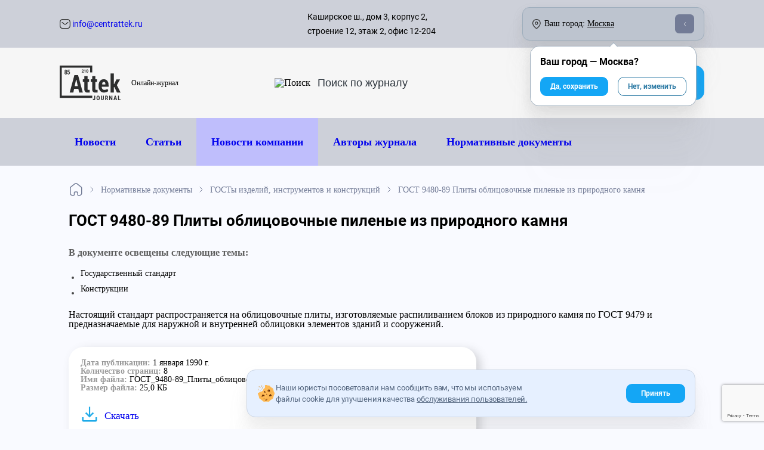

--- FILE ---
content_type: text/html; charset=utf-8
request_url: https://www.google.com/recaptcha/api2/anchor?ar=1&k=6LdhwOgpAAAAALDIBklDeg28Qrk5ULc6esb0q8PN&co=aHR0cHM6Ly93d3cuY2VudHJhdHRlay5ydTo0NDM.&hl=en&v=PoyoqOPhxBO7pBk68S4YbpHZ&size=invisible&anchor-ms=20000&execute-ms=30000&cb=k83oa6b2qu82
body_size: 48576
content:
<!DOCTYPE HTML><html dir="ltr" lang="en"><head><meta http-equiv="Content-Type" content="text/html; charset=UTF-8">
<meta http-equiv="X-UA-Compatible" content="IE=edge">
<title>reCAPTCHA</title>
<style type="text/css">
/* cyrillic-ext */
@font-face {
  font-family: 'Roboto';
  font-style: normal;
  font-weight: 400;
  font-stretch: 100%;
  src: url(//fonts.gstatic.com/s/roboto/v48/KFO7CnqEu92Fr1ME7kSn66aGLdTylUAMa3GUBHMdazTgWw.woff2) format('woff2');
  unicode-range: U+0460-052F, U+1C80-1C8A, U+20B4, U+2DE0-2DFF, U+A640-A69F, U+FE2E-FE2F;
}
/* cyrillic */
@font-face {
  font-family: 'Roboto';
  font-style: normal;
  font-weight: 400;
  font-stretch: 100%;
  src: url(//fonts.gstatic.com/s/roboto/v48/KFO7CnqEu92Fr1ME7kSn66aGLdTylUAMa3iUBHMdazTgWw.woff2) format('woff2');
  unicode-range: U+0301, U+0400-045F, U+0490-0491, U+04B0-04B1, U+2116;
}
/* greek-ext */
@font-face {
  font-family: 'Roboto';
  font-style: normal;
  font-weight: 400;
  font-stretch: 100%;
  src: url(//fonts.gstatic.com/s/roboto/v48/KFO7CnqEu92Fr1ME7kSn66aGLdTylUAMa3CUBHMdazTgWw.woff2) format('woff2');
  unicode-range: U+1F00-1FFF;
}
/* greek */
@font-face {
  font-family: 'Roboto';
  font-style: normal;
  font-weight: 400;
  font-stretch: 100%;
  src: url(//fonts.gstatic.com/s/roboto/v48/KFO7CnqEu92Fr1ME7kSn66aGLdTylUAMa3-UBHMdazTgWw.woff2) format('woff2');
  unicode-range: U+0370-0377, U+037A-037F, U+0384-038A, U+038C, U+038E-03A1, U+03A3-03FF;
}
/* math */
@font-face {
  font-family: 'Roboto';
  font-style: normal;
  font-weight: 400;
  font-stretch: 100%;
  src: url(//fonts.gstatic.com/s/roboto/v48/KFO7CnqEu92Fr1ME7kSn66aGLdTylUAMawCUBHMdazTgWw.woff2) format('woff2');
  unicode-range: U+0302-0303, U+0305, U+0307-0308, U+0310, U+0312, U+0315, U+031A, U+0326-0327, U+032C, U+032F-0330, U+0332-0333, U+0338, U+033A, U+0346, U+034D, U+0391-03A1, U+03A3-03A9, U+03B1-03C9, U+03D1, U+03D5-03D6, U+03F0-03F1, U+03F4-03F5, U+2016-2017, U+2034-2038, U+203C, U+2040, U+2043, U+2047, U+2050, U+2057, U+205F, U+2070-2071, U+2074-208E, U+2090-209C, U+20D0-20DC, U+20E1, U+20E5-20EF, U+2100-2112, U+2114-2115, U+2117-2121, U+2123-214F, U+2190, U+2192, U+2194-21AE, U+21B0-21E5, U+21F1-21F2, U+21F4-2211, U+2213-2214, U+2216-22FF, U+2308-230B, U+2310, U+2319, U+231C-2321, U+2336-237A, U+237C, U+2395, U+239B-23B7, U+23D0, U+23DC-23E1, U+2474-2475, U+25AF, U+25B3, U+25B7, U+25BD, U+25C1, U+25CA, U+25CC, U+25FB, U+266D-266F, U+27C0-27FF, U+2900-2AFF, U+2B0E-2B11, U+2B30-2B4C, U+2BFE, U+3030, U+FF5B, U+FF5D, U+1D400-1D7FF, U+1EE00-1EEFF;
}
/* symbols */
@font-face {
  font-family: 'Roboto';
  font-style: normal;
  font-weight: 400;
  font-stretch: 100%;
  src: url(//fonts.gstatic.com/s/roboto/v48/KFO7CnqEu92Fr1ME7kSn66aGLdTylUAMaxKUBHMdazTgWw.woff2) format('woff2');
  unicode-range: U+0001-000C, U+000E-001F, U+007F-009F, U+20DD-20E0, U+20E2-20E4, U+2150-218F, U+2190, U+2192, U+2194-2199, U+21AF, U+21E6-21F0, U+21F3, U+2218-2219, U+2299, U+22C4-22C6, U+2300-243F, U+2440-244A, U+2460-24FF, U+25A0-27BF, U+2800-28FF, U+2921-2922, U+2981, U+29BF, U+29EB, U+2B00-2BFF, U+4DC0-4DFF, U+FFF9-FFFB, U+10140-1018E, U+10190-1019C, U+101A0, U+101D0-101FD, U+102E0-102FB, U+10E60-10E7E, U+1D2C0-1D2D3, U+1D2E0-1D37F, U+1F000-1F0FF, U+1F100-1F1AD, U+1F1E6-1F1FF, U+1F30D-1F30F, U+1F315, U+1F31C, U+1F31E, U+1F320-1F32C, U+1F336, U+1F378, U+1F37D, U+1F382, U+1F393-1F39F, U+1F3A7-1F3A8, U+1F3AC-1F3AF, U+1F3C2, U+1F3C4-1F3C6, U+1F3CA-1F3CE, U+1F3D4-1F3E0, U+1F3ED, U+1F3F1-1F3F3, U+1F3F5-1F3F7, U+1F408, U+1F415, U+1F41F, U+1F426, U+1F43F, U+1F441-1F442, U+1F444, U+1F446-1F449, U+1F44C-1F44E, U+1F453, U+1F46A, U+1F47D, U+1F4A3, U+1F4B0, U+1F4B3, U+1F4B9, U+1F4BB, U+1F4BF, U+1F4C8-1F4CB, U+1F4D6, U+1F4DA, U+1F4DF, U+1F4E3-1F4E6, U+1F4EA-1F4ED, U+1F4F7, U+1F4F9-1F4FB, U+1F4FD-1F4FE, U+1F503, U+1F507-1F50B, U+1F50D, U+1F512-1F513, U+1F53E-1F54A, U+1F54F-1F5FA, U+1F610, U+1F650-1F67F, U+1F687, U+1F68D, U+1F691, U+1F694, U+1F698, U+1F6AD, U+1F6B2, U+1F6B9-1F6BA, U+1F6BC, U+1F6C6-1F6CF, U+1F6D3-1F6D7, U+1F6E0-1F6EA, U+1F6F0-1F6F3, U+1F6F7-1F6FC, U+1F700-1F7FF, U+1F800-1F80B, U+1F810-1F847, U+1F850-1F859, U+1F860-1F887, U+1F890-1F8AD, U+1F8B0-1F8BB, U+1F8C0-1F8C1, U+1F900-1F90B, U+1F93B, U+1F946, U+1F984, U+1F996, U+1F9E9, U+1FA00-1FA6F, U+1FA70-1FA7C, U+1FA80-1FA89, U+1FA8F-1FAC6, U+1FACE-1FADC, U+1FADF-1FAE9, U+1FAF0-1FAF8, U+1FB00-1FBFF;
}
/* vietnamese */
@font-face {
  font-family: 'Roboto';
  font-style: normal;
  font-weight: 400;
  font-stretch: 100%;
  src: url(//fonts.gstatic.com/s/roboto/v48/KFO7CnqEu92Fr1ME7kSn66aGLdTylUAMa3OUBHMdazTgWw.woff2) format('woff2');
  unicode-range: U+0102-0103, U+0110-0111, U+0128-0129, U+0168-0169, U+01A0-01A1, U+01AF-01B0, U+0300-0301, U+0303-0304, U+0308-0309, U+0323, U+0329, U+1EA0-1EF9, U+20AB;
}
/* latin-ext */
@font-face {
  font-family: 'Roboto';
  font-style: normal;
  font-weight: 400;
  font-stretch: 100%;
  src: url(//fonts.gstatic.com/s/roboto/v48/KFO7CnqEu92Fr1ME7kSn66aGLdTylUAMa3KUBHMdazTgWw.woff2) format('woff2');
  unicode-range: U+0100-02BA, U+02BD-02C5, U+02C7-02CC, U+02CE-02D7, U+02DD-02FF, U+0304, U+0308, U+0329, U+1D00-1DBF, U+1E00-1E9F, U+1EF2-1EFF, U+2020, U+20A0-20AB, U+20AD-20C0, U+2113, U+2C60-2C7F, U+A720-A7FF;
}
/* latin */
@font-face {
  font-family: 'Roboto';
  font-style: normal;
  font-weight: 400;
  font-stretch: 100%;
  src: url(//fonts.gstatic.com/s/roboto/v48/KFO7CnqEu92Fr1ME7kSn66aGLdTylUAMa3yUBHMdazQ.woff2) format('woff2');
  unicode-range: U+0000-00FF, U+0131, U+0152-0153, U+02BB-02BC, U+02C6, U+02DA, U+02DC, U+0304, U+0308, U+0329, U+2000-206F, U+20AC, U+2122, U+2191, U+2193, U+2212, U+2215, U+FEFF, U+FFFD;
}
/* cyrillic-ext */
@font-face {
  font-family: 'Roboto';
  font-style: normal;
  font-weight: 500;
  font-stretch: 100%;
  src: url(//fonts.gstatic.com/s/roboto/v48/KFO7CnqEu92Fr1ME7kSn66aGLdTylUAMa3GUBHMdazTgWw.woff2) format('woff2');
  unicode-range: U+0460-052F, U+1C80-1C8A, U+20B4, U+2DE0-2DFF, U+A640-A69F, U+FE2E-FE2F;
}
/* cyrillic */
@font-face {
  font-family: 'Roboto';
  font-style: normal;
  font-weight: 500;
  font-stretch: 100%;
  src: url(//fonts.gstatic.com/s/roboto/v48/KFO7CnqEu92Fr1ME7kSn66aGLdTylUAMa3iUBHMdazTgWw.woff2) format('woff2');
  unicode-range: U+0301, U+0400-045F, U+0490-0491, U+04B0-04B1, U+2116;
}
/* greek-ext */
@font-face {
  font-family: 'Roboto';
  font-style: normal;
  font-weight: 500;
  font-stretch: 100%;
  src: url(//fonts.gstatic.com/s/roboto/v48/KFO7CnqEu92Fr1ME7kSn66aGLdTylUAMa3CUBHMdazTgWw.woff2) format('woff2');
  unicode-range: U+1F00-1FFF;
}
/* greek */
@font-face {
  font-family: 'Roboto';
  font-style: normal;
  font-weight: 500;
  font-stretch: 100%;
  src: url(//fonts.gstatic.com/s/roboto/v48/KFO7CnqEu92Fr1ME7kSn66aGLdTylUAMa3-UBHMdazTgWw.woff2) format('woff2');
  unicode-range: U+0370-0377, U+037A-037F, U+0384-038A, U+038C, U+038E-03A1, U+03A3-03FF;
}
/* math */
@font-face {
  font-family: 'Roboto';
  font-style: normal;
  font-weight: 500;
  font-stretch: 100%;
  src: url(//fonts.gstatic.com/s/roboto/v48/KFO7CnqEu92Fr1ME7kSn66aGLdTylUAMawCUBHMdazTgWw.woff2) format('woff2');
  unicode-range: U+0302-0303, U+0305, U+0307-0308, U+0310, U+0312, U+0315, U+031A, U+0326-0327, U+032C, U+032F-0330, U+0332-0333, U+0338, U+033A, U+0346, U+034D, U+0391-03A1, U+03A3-03A9, U+03B1-03C9, U+03D1, U+03D5-03D6, U+03F0-03F1, U+03F4-03F5, U+2016-2017, U+2034-2038, U+203C, U+2040, U+2043, U+2047, U+2050, U+2057, U+205F, U+2070-2071, U+2074-208E, U+2090-209C, U+20D0-20DC, U+20E1, U+20E5-20EF, U+2100-2112, U+2114-2115, U+2117-2121, U+2123-214F, U+2190, U+2192, U+2194-21AE, U+21B0-21E5, U+21F1-21F2, U+21F4-2211, U+2213-2214, U+2216-22FF, U+2308-230B, U+2310, U+2319, U+231C-2321, U+2336-237A, U+237C, U+2395, U+239B-23B7, U+23D0, U+23DC-23E1, U+2474-2475, U+25AF, U+25B3, U+25B7, U+25BD, U+25C1, U+25CA, U+25CC, U+25FB, U+266D-266F, U+27C0-27FF, U+2900-2AFF, U+2B0E-2B11, U+2B30-2B4C, U+2BFE, U+3030, U+FF5B, U+FF5D, U+1D400-1D7FF, U+1EE00-1EEFF;
}
/* symbols */
@font-face {
  font-family: 'Roboto';
  font-style: normal;
  font-weight: 500;
  font-stretch: 100%;
  src: url(//fonts.gstatic.com/s/roboto/v48/KFO7CnqEu92Fr1ME7kSn66aGLdTylUAMaxKUBHMdazTgWw.woff2) format('woff2');
  unicode-range: U+0001-000C, U+000E-001F, U+007F-009F, U+20DD-20E0, U+20E2-20E4, U+2150-218F, U+2190, U+2192, U+2194-2199, U+21AF, U+21E6-21F0, U+21F3, U+2218-2219, U+2299, U+22C4-22C6, U+2300-243F, U+2440-244A, U+2460-24FF, U+25A0-27BF, U+2800-28FF, U+2921-2922, U+2981, U+29BF, U+29EB, U+2B00-2BFF, U+4DC0-4DFF, U+FFF9-FFFB, U+10140-1018E, U+10190-1019C, U+101A0, U+101D0-101FD, U+102E0-102FB, U+10E60-10E7E, U+1D2C0-1D2D3, U+1D2E0-1D37F, U+1F000-1F0FF, U+1F100-1F1AD, U+1F1E6-1F1FF, U+1F30D-1F30F, U+1F315, U+1F31C, U+1F31E, U+1F320-1F32C, U+1F336, U+1F378, U+1F37D, U+1F382, U+1F393-1F39F, U+1F3A7-1F3A8, U+1F3AC-1F3AF, U+1F3C2, U+1F3C4-1F3C6, U+1F3CA-1F3CE, U+1F3D4-1F3E0, U+1F3ED, U+1F3F1-1F3F3, U+1F3F5-1F3F7, U+1F408, U+1F415, U+1F41F, U+1F426, U+1F43F, U+1F441-1F442, U+1F444, U+1F446-1F449, U+1F44C-1F44E, U+1F453, U+1F46A, U+1F47D, U+1F4A3, U+1F4B0, U+1F4B3, U+1F4B9, U+1F4BB, U+1F4BF, U+1F4C8-1F4CB, U+1F4D6, U+1F4DA, U+1F4DF, U+1F4E3-1F4E6, U+1F4EA-1F4ED, U+1F4F7, U+1F4F9-1F4FB, U+1F4FD-1F4FE, U+1F503, U+1F507-1F50B, U+1F50D, U+1F512-1F513, U+1F53E-1F54A, U+1F54F-1F5FA, U+1F610, U+1F650-1F67F, U+1F687, U+1F68D, U+1F691, U+1F694, U+1F698, U+1F6AD, U+1F6B2, U+1F6B9-1F6BA, U+1F6BC, U+1F6C6-1F6CF, U+1F6D3-1F6D7, U+1F6E0-1F6EA, U+1F6F0-1F6F3, U+1F6F7-1F6FC, U+1F700-1F7FF, U+1F800-1F80B, U+1F810-1F847, U+1F850-1F859, U+1F860-1F887, U+1F890-1F8AD, U+1F8B0-1F8BB, U+1F8C0-1F8C1, U+1F900-1F90B, U+1F93B, U+1F946, U+1F984, U+1F996, U+1F9E9, U+1FA00-1FA6F, U+1FA70-1FA7C, U+1FA80-1FA89, U+1FA8F-1FAC6, U+1FACE-1FADC, U+1FADF-1FAE9, U+1FAF0-1FAF8, U+1FB00-1FBFF;
}
/* vietnamese */
@font-face {
  font-family: 'Roboto';
  font-style: normal;
  font-weight: 500;
  font-stretch: 100%;
  src: url(//fonts.gstatic.com/s/roboto/v48/KFO7CnqEu92Fr1ME7kSn66aGLdTylUAMa3OUBHMdazTgWw.woff2) format('woff2');
  unicode-range: U+0102-0103, U+0110-0111, U+0128-0129, U+0168-0169, U+01A0-01A1, U+01AF-01B0, U+0300-0301, U+0303-0304, U+0308-0309, U+0323, U+0329, U+1EA0-1EF9, U+20AB;
}
/* latin-ext */
@font-face {
  font-family: 'Roboto';
  font-style: normal;
  font-weight: 500;
  font-stretch: 100%;
  src: url(//fonts.gstatic.com/s/roboto/v48/KFO7CnqEu92Fr1ME7kSn66aGLdTylUAMa3KUBHMdazTgWw.woff2) format('woff2');
  unicode-range: U+0100-02BA, U+02BD-02C5, U+02C7-02CC, U+02CE-02D7, U+02DD-02FF, U+0304, U+0308, U+0329, U+1D00-1DBF, U+1E00-1E9F, U+1EF2-1EFF, U+2020, U+20A0-20AB, U+20AD-20C0, U+2113, U+2C60-2C7F, U+A720-A7FF;
}
/* latin */
@font-face {
  font-family: 'Roboto';
  font-style: normal;
  font-weight: 500;
  font-stretch: 100%;
  src: url(//fonts.gstatic.com/s/roboto/v48/KFO7CnqEu92Fr1ME7kSn66aGLdTylUAMa3yUBHMdazQ.woff2) format('woff2');
  unicode-range: U+0000-00FF, U+0131, U+0152-0153, U+02BB-02BC, U+02C6, U+02DA, U+02DC, U+0304, U+0308, U+0329, U+2000-206F, U+20AC, U+2122, U+2191, U+2193, U+2212, U+2215, U+FEFF, U+FFFD;
}
/* cyrillic-ext */
@font-face {
  font-family: 'Roboto';
  font-style: normal;
  font-weight: 900;
  font-stretch: 100%;
  src: url(//fonts.gstatic.com/s/roboto/v48/KFO7CnqEu92Fr1ME7kSn66aGLdTylUAMa3GUBHMdazTgWw.woff2) format('woff2');
  unicode-range: U+0460-052F, U+1C80-1C8A, U+20B4, U+2DE0-2DFF, U+A640-A69F, U+FE2E-FE2F;
}
/* cyrillic */
@font-face {
  font-family: 'Roboto';
  font-style: normal;
  font-weight: 900;
  font-stretch: 100%;
  src: url(//fonts.gstatic.com/s/roboto/v48/KFO7CnqEu92Fr1ME7kSn66aGLdTylUAMa3iUBHMdazTgWw.woff2) format('woff2');
  unicode-range: U+0301, U+0400-045F, U+0490-0491, U+04B0-04B1, U+2116;
}
/* greek-ext */
@font-face {
  font-family: 'Roboto';
  font-style: normal;
  font-weight: 900;
  font-stretch: 100%;
  src: url(//fonts.gstatic.com/s/roboto/v48/KFO7CnqEu92Fr1ME7kSn66aGLdTylUAMa3CUBHMdazTgWw.woff2) format('woff2');
  unicode-range: U+1F00-1FFF;
}
/* greek */
@font-face {
  font-family: 'Roboto';
  font-style: normal;
  font-weight: 900;
  font-stretch: 100%;
  src: url(//fonts.gstatic.com/s/roboto/v48/KFO7CnqEu92Fr1ME7kSn66aGLdTylUAMa3-UBHMdazTgWw.woff2) format('woff2');
  unicode-range: U+0370-0377, U+037A-037F, U+0384-038A, U+038C, U+038E-03A1, U+03A3-03FF;
}
/* math */
@font-face {
  font-family: 'Roboto';
  font-style: normal;
  font-weight: 900;
  font-stretch: 100%;
  src: url(//fonts.gstatic.com/s/roboto/v48/KFO7CnqEu92Fr1ME7kSn66aGLdTylUAMawCUBHMdazTgWw.woff2) format('woff2');
  unicode-range: U+0302-0303, U+0305, U+0307-0308, U+0310, U+0312, U+0315, U+031A, U+0326-0327, U+032C, U+032F-0330, U+0332-0333, U+0338, U+033A, U+0346, U+034D, U+0391-03A1, U+03A3-03A9, U+03B1-03C9, U+03D1, U+03D5-03D6, U+03F0-03F1, U+03F4-03F5, U+2016-2017, U+2034-2038, U+203C, U+2040, U+2043, U+2047, U+2050, U+2057, U+205F, U+2070-2071, U+2074-208E, U+2090-209C, U+20D0-20DC, U+20E1, U+20E5-20EF, U+2100-2112, U+2114-2115, U+2117-2121, U+2123-214F, U+2190, U+2192, U+2194-21AE, U+21B0-21E5, U+21F1-21F2, U+21F4-2211, U+2213-2214, U+2216-22FF, U+2308-230B, U+2310, U+2319, U+231C-2321, U+2336-237A, U+237C, U+2395, U+239B-23B7, U+23D0, U+23DC-23E1, U+2474-2475, U+25AF, U+25B3, U+25B7, U+25BD, U+25C1, U+25CA, U+25CC, U+25FB, U+266D-266F, U+27C0-27FF, U+2900-2AFF, U+2B0E-2B11, U+2B30-2B4C, U+2BFE, U+3030, U+FF5B, U+FF5D, U+1D400-1D7FF, U+1EE00-1EEFF;
}
/* symbols */
@font-face {
  font-family: 'Roboto';
  font-style: normal;
  font-weight: 900;
  font-stretch: 100%;
  src: url(//fonts.gstatic.com/s/roboto/v48/KFO7CnqEu92Fr1ME7kSn66aGLdTylUAMaxKUBHMdazTgWw.woff2) format('woff2');
  unicode-range: U+0001-000C, U+000E-001F, U+007F-009F, U+20DD-20E0, U+20E2-20E4, U+2150-218F, U+2190, U+2192, U+2194-2199, U+21AF, U+21E6-21F0, U+21F3, U+2218-2219, U+2299, U+22C4-22C6, U+2300-243F, U+2440-244A, U+2460-24FF, U+25A0-27BF, U+2800-28FF, U+2921-2922, U+2981, U+29BF, U+29EB, U+2B00-2BFF, U+4DC0-4DFF, U+FFF9-FFFB, U+10140-1018E, U+10190-1019C, U+101A0, U+101D0-101FD, U+102E0-102FB, U+10E60-10E7E, U+1D2C0-1D2D3, U+1D2E0-1D37F, U+1F000-1F0FF, U+1F100-1F1AD, U+1F1E6-1F1FF, U+1F30D-1F30F, U+1F315, U+1F31C, U+1F31E, U+1F320-1F32C, U+1F336, U+1F378, U+1F37D, U+1F382, U+1F393-1F39F, U+1F3A7-1F3A8, U+1F3AC-1F3AF, U+1F3C2, U+1F3C4-1F3C6, U+1F3CA-1F3CE, U+1F3D4-1F3E0, U+1F3ED, U+1F3F1-1F3F3, U+1F3F5-1F3F7, U+1F408, U+1F415, U+1F41F, U+1F426, U+1F43F, U+1F441-1F442, U+1F444, U+1F446-1F449, U+1F44C-1F44E, U+1F453, U+1F46A, U+1F47D, U+1F4A3, U+1F4B0, U+1F4B3, U+1F4B9, U+1F4BB, U+1F4BF, U+1F4C8-1F4CB, U+1F4D6, U+1F4DA, U+1F4DF, U+1F4E3-1F4E6, U+1F4EA-1F4ED, U+1F4F7, U+1F4F9-1F4FB, U+1F4FD-1F4FE, U+1F503, U+1F507-1F50B, U+1F50D, U+1F512-1F513, U+1F53E-1F54A, U+1F54F-1F5FA, U+1F610, U+1F650-1F67F, U+1F687, U+1F68D, U+1F691, U+1F694, U+1F698, U+1F6AD, U+1F6B2, U+1F6B9-1F6BA, U+1F6BC, U+1F6C6-1F6CF, U+1F6D3-1F6D7, U+1F6E0-1F6EA, U+1F6F0-1F6F3, U+1F6F7-1F6FC, U+1F700-1F7FF, U+1F800-1F80B, U+1F810-1F847, U+1F850-1F859, U+1F860-1F887, U+1F890-1F8AD, U+1F8B0-1F8BB, U+1F8C0-1F8C1, U+1F900-1F90B, U+1F93B, U+1F946, U+1F984, U+1F996, U+1F9E9, U+1FA00-1FA6F, U+1FA70-1FA7C, U+1FA80-1FA89, U+1FA8F-1FAC6, U+1FACE-1FADC, U+1FADF-1FAE9, U+1FAF0-1FAF8, U+1FB00-1FBFF;
}
/* vietnamese */
@font-face {
  font-family: 'Roboto';
  font-style: normal;
  font-weight: 900;
  font-stretch: 100%;
  src: url(//fonts.gstatic.com/s/roboto/v48/KFO7CnqEu92Fr1ME7kSn66aGLdTylUAMa3OUBHMdazTgWw.woff2) format('woff2');
  unicode-range: U+0102-0103, U+0110-0111, U+0128-0129, U+0168-0169, U+01A0-01A1, U+01AF-01B0, U+0300-0301, U+0303-0304, U+0308-0309, U+0323, U+0329, U+1EA0-1EF9, U+20AB;
}
/* latin-ext */
@font-face {
  font-family: 'Roboto';
  font-style: normal;
  font-weight: 900;
  font-stretch: 100%;
  src: url(//fonts.gstatic.com/s/roboto/v48/KFO7CnqEu92Fr1ME7kSn66aGLdTylUAMa3KUBHMdazTgWw.woff2) format('woff2');
  unicode-range: U+0100-02BA, U+02BD-02C5, U+02C7-02CC, U+02CE-02D7, U+02DD-02FF, U+0304, U+0308, U+0329, U+1D00-1DBF, U+1E00-1E9F, U+1EF2-1EFF, U+2020, U+20A0-20AB, U+20AD-20C0, U+2113, U+2C60-2C7F, U+A720-A7FF;
}
/* latin */
@font-face {
  font-family: 'Roboto';
  font-style: normal;
  font-weight: 900;
  font-stretch: 100%;
  src: url(//fonts.gstatic.com/s/roboto/v48/KFO7CnqEu92Fr1ME7kSn66aGLdTylUAMa3yUBHMdazQ.woff2) format('woff2');
  unicode-range: U+0000-00FF, U+0131, U+0152-0153, U+02BB-02BC, U+02C6, U+02DA, U+02DC, U+0304, U+0308, U+0329, U+2000-206F, U+20AC, U+2122, U+2191, U+2193, U+2212, U+2215, U+FEFF, U+FFFD;
}

</style>
<link rel="stylesheet" type="text/css" href="https://www.gstatic.com/recaptcha/releases/PoyoqOPhxBO7pBk68S4YbpHZ/styles__ltr.css">
<script nonce="ccexQI2J5Ud4WPQGPY2__g" type="text/javascript">window['__recaptcha_api'] = 'https://www.google.com/recaptcha/api2/';</script>
<script type="text/javascript" src="https://www.gstatic.com/recaptcha/releases/PoyoqOPhxBO7pBk68S4YbpHZ/recaptcha__en.js" nonce="ccexQI2J5Ud4WPQGPY2__g">
      
    </script></head>
<body><div id="rc-anchor-alert" class="rc-anchor-alert"></div>
<input type="hidden" id="recaptcha-token" value="[base64]">
<script type="text/javascript" nonce="ccexQI2J5Ud4WPQGPY2__g">
      recaptcha.anchor.Main.init("[\x22ainput\x22,[\x22bgdata\x22,\x22\x22,\[base64]/[base64]/[base64]/[base64]/[base64]/[base64]/KGcoTywyNTMsTy5PKSxVRyhPLEMpKTpnKE8sMjUzLEMpLE8pKSxsKSksTykpfSxieT1mdW5jdGlvbihDLE8sdSxsKXtmb3IobD0odT1SKEMpLDApO08+MDtPLS0pbD1sPDw4fFooQyk7ZyhDLHUsbCl9LFVHPWZ1bmN0aW9uKEMsTyl7Qy5pLmxlbmd0aD4xMDQ/[base64]/[base64]/[base64]/[base64]/[base64]/[base64]/[base64]\\u003d\x22,\[base64]\\u003d\\u003d\x22,\x22IGTCvsKzwp0Gwq8MJsKJwpXCix4yw7DDpMOuFDrCpxAtw5dCw5HDvsOFw5YVwpTCjlA2w68kw4koRmzChsOrIcOyNMO9D8Kbc8KQCn1wZjpCQ3nCpMO8w57CjkdKwrBCwovDpsORVsK/[base64]/ZsO0YMKSGjrDm8OAwrzCvVhbDcK/SFIlwofDmsK/[base64]/CpMKVwp5Nw5rCjMOzYcOZY8Kqw5TCgjhXK1fDkQwKwq4Kw6bDjsOmZw5hwrzCoklxw6jCo8OKD8OlScKVRApMw7DDkzrCsEnConFLWcKqw6BZQzEbwr1ofibCrScKesK3wpbCrxFWw53CgDfCtsOtwqjDiDrDl8K3MMKpw5/CoyPDvcOuwozCnHnCrz9QwrYVwocaAVXCo8Oxw4bDqsOzXsOlJDHCnMOeTSQ6w7gAXjvDmz7Dhnw7KcOJVnLDrVrCl8Kkwr/[base64]/CvsKBw6U0w4oYwqUQw4LDrMKoS8OFNmzClsO2b3IPGFzChwJIQynCmsK8T8OxwpM0wohrw65Yw6XCkMK5w79Jw7DCoMKLw7xfw43DtMKCwoYhEcOnEMOIZMOnGkhGCTzCi8OzNMKCw4PDi8KZw5DCg0wewrbCs0g/[base64]/CvhzCosOnwoYtwpt8wo4CXlYlAMKrIV7DtcKNbsKqLxgPHi7DjCcFwqbDlwQAI8KHw7w/wo5Sw40pwr5DeEF6HMO1UcK7w79/wqBOw7/Dq8KzTsOJwohBGh0OTMKiw7lzFVIrZAJnwrfDh8ORMsKxOsOGCBfChz7CmcO2A8KLFUx/w7DCqcOGRcO8wqlpPcKHO23CuMObw7/CumbCuhZZw4rCocOrw5wqSVJuHsKwLTvCgzfConcnwpXDtcONw57DlRbDmQV7HjdiasKtwpkPMMOPw4dfwrRuG8KqwrnDs8Obw5Ufw47CmSlvBjnCusOOw7pza8Kww5LDlMKFw5rCiDQawqheaAAJYEggw656wrNpw7xlFMKAOcOdw4/Dp21sIcOkw6XDm8OVKXdvw6/CgXLDl03Dnj/Ct8K9aiB7F8OoWsOjwpdJw5TCl1bCocOCw4zCvsO6w78uZ0Rqf8OtWAvCrsOJBA4cw5MAwoHDpcO9w7/CkcOkwrPCkh9Aw4XCgcKWwqlawpLDoghawqzDjsKTw6Jqw40OM8KfNcOYw4/Do2RCbwVVwqnDhsKawrfCvHfDun/DhAbCnVPCvjvChX09wr4geDHCh8KXw6rCssKMwqNlETXCm8Kyw4HDm2x1HMKgw6jCkxsPwpxYCXYswqgZCkPDrEYew4InLVRQwqPClXYiwp59P8KJeyLDm3XCscODw5/DpcOcKMO3wqNlwqbDo8KVwq9LNMOzwqLCo8ONFcKsSBrDnsORCizDo019G8KWwpvCl8OsWcKWdcKwwrvCr2HDnTjDhhrCnwDCvcOFGDYVw69Kw7TCv8K6LXrDuiHCkCUuw6/Cr8KTMsK8wrAbw7pfwofClcONC8OhCFvCscOAw5DDn1/CtG/[base64]/[base64]/an49wp1dwq94wqUPwqo+M8OJbMOKwrEkwqgCWG7DjX4uAcOswqvCqjZvwpYtwrrDmMOVK8KeOcO+KkMgwpoXwpPCrcOrI8KCAk4oPsOoTWbDuk3CrzzDmMKURsOyw7sDBsORw6nCl044wqXCiMKmNcKow5TCsVbCl15Hw70hw4ADw6B9wpUywqJ4csK+FcKbw7/CsMK6E8K3G2LDtVImAcOew6vDlcKiw7hkT8KdOsOCwq7Cu8OwSzcGw6/[base64]/CqcKow63CkMOrbnQTSCNLWsKYwqFAZMO8W1Iiw7opwp/Dlm/CmsO6w6kfXmJBw55uw4tEw4/DpBbCtcOJw7U/wqs0w63Dlm9GPWvDnHvCpmt4ZBgdUMO3wpxCZsOvwpLCk8KYPcO+wq/Cq8O1DBlPOTbDi8Oww7cuaQfDjGAyOjsnGMOIKXzCjcKow5QzQz4YciLDvcK/IMKuAMKlwrLDuMOSInLDt0DDnDcvw4zCjsOyeH/CowYCYnjDv3Yzw7UOQcO+GSHDskLDmcKIbDksSHXDiTZKw49CWFk/[base64]/[base64]/DtsODw6vDp8OgwrLDlsOiGgMBT2wpw4lDEMO/FsKoUydcfhsPw4fDocOAw6R7wqzDu2w+w58zw77CpinDmSdawqPDvxTCuMK8UgFlXT/DosKAasOGw7cLVMK1w7PCt2jCtsK6XsOvNRfDtyEXwrvCugXCkxgjUcOLw7LDgznCuMOjPMOaRXJcccOUw74lLmjCnwLCjWx3HMOiSMO8wrHDjn7DtMOnZBXDsmzCrGs+dcKnwqzChxjCqz3CpnnDm0fDs0rClRIxJCfCrcO6GMKzwq/DhcO5SSRAwpjDhMOlw7cpditOOcKywpl3CsO0w7Viwq3Cs8KmHFpcwpDCkBwqwrzDsnRJwrMpwppgbGzCo8Ocw7jCsMKpDR7CqlfCncKtJMO+wqI7R3PDoU/DokQrLMO/[base64]/DucOjw5/[base64]/Dk8Ogw7Isw6fDnsKPED81wp1EFsOHVcKjTCbDnyQdw5hfw67Dq8KQOsOdSzc8w7DCiElWw6PDqsOcwqvCvzcnQFDCiMO1w7k9BmoYYsKETw8ww7UuwoN6AE/DmsKgIcOhwo4uw61kwoNmw6dkwrR0w7HDuW3Din0FHcONJwI3YMOHCsOhCD/CvjETNlx/NQgfCMKrwo9Iw7wKwpXCg8OEfMKWLsODwpnCgcO9VRfDlsOew4DDmwYBwo5uw5HCkMK/L8KMN8OUKTtSwqpoC8OsEXEAwo/DjwTDqHI+wq98HDXDjcKVEWtvRjfDjMORwpUHAsKGw4/CqsO+w67DojUNfUnCssK6w6HDunw/w5DDhcKyw4B0woDDssK5w6XCtsKIdm0pwprCtgLDsEgPw7jCosOCw5JsH8Kdw5APKMK6wqlfK8KrwrzDtsK0asOwRsKLw7PCrBnDksKzwqx0V8ONNMKZRMOuw4/Du8OdGcOkRxjDgBl/w6ZHw7rCu8O9EcOgQ8OBMMOKOUkqY1XCqRbCjcK0BxB8wrQfw4XDixBmG1HDrR0pQMKYKcOnw5rCucOHwpvClFfCllrCjkB4w6/CgwHClcOZwovDshrDncKQwrlEwqBawr4Lw645aj7CkDTDpSUyw57ChgIGBsOBwrAtwp9iLsKrw43CksOuDsKPwqnDpDXCuSfCgAbDqcK/DB0aw7pTfXNdwqbDlltCRS/CmsOYGsKrIxLDt8OaRsKpDcKBQ0LDnw3CosO/OgRxPcOIR8Kfw6rDgmnDozYWwrjCmsKEIMKkw5bDnATDscOMwrjDpsKwccOgwrLDpBRSw7JaLMK0w6zDvkZqb13Cgh9Bw5vCkMK/[base64]/DgmcEwqpRw6Z4V8KNw6JMwrUEM0YFw6vCo2rDhF9vwr9vJTzCs8KpQBRcwr0yXcO4XMOAwrjCqsKKW2c/woMlwoF7K8OLw6xuFsKjw7xCWsKUwp1fVMOGwqkNPsKHBMO3BcKbFcO/M8OCEi3CtsKcw75JwpnDmAPClW/[base64]/[base64]/CvQIcOlEeGgjCocKHwqxHw65YwqcRIsKjAcO1woPDpjXDiFsPw6wIHnnCtsKiwpNuThtPG8KDwrEsWcOGE0Rnw4RBwrBZO37CnMOfw4DDqsO9bDgHw7bDtcKKw4/CvCbDlTfCvEvCpMKQw71Gw6Rnw4rDr0jDnRcPw6t0cCLDscOoHxrCusOwKiTCscOOY8KNWQ/DuMK1w7/[base64]/w43CvsK1WsO8w5/CssKQw6tDMhjDisKwwrvCusOXfXnDukJvwqrDkC8ow5HCgCzCoGdhJEFiXcOeJlJkW27DoGHCssOdwp/Ct8OCLW3CqlfCsjUQUCTCoMO5w5tiw5Nzwp50wqR0SRTCpGLDkMKad8KXIMOiYyZ6woDCuCpUw5vDsUnDvcOwdcK/[base64]/CoMKyNcOgewDDkMOlCklZE3UkWcOtHHMWw5N9JcOnw77ClXV5F2/[base64]/wrXDhMOowrlGw40Xw6I9wrDDiMK9bcOdDcOhwohUwqXCq1rCusKCMlhXE8K8L8KlDVdIUz7Cm8KfZsO/[base64]/CvxrDrsK9wqjCpmzCpcKCdTctTCnCpSjDvcOzBMOkeHzCusKbHnIoVMKKe0fCocK4PsOEw45gYGYtw6TDrsK2wp7DrwspwrTDu8KUKsOhPsOlUGfDv2xqAjfDgG/[base64]/fMKlwo4xw7nDqcO+EcK2IcOdw6gVODTCrcOYw5FGE0jDsUHDsnpNw4TCshU6wrXCl8KwLsKfCWA9w5/CvMOwJ0HDp8O9Ej7DohbDtgjDlAsQcMOpAsKnHcOTw6Zfw5csw6HDssKNwp/[base64]/FWLDrE3DhMKIwoQ7w4bCmlLCscKIw5IKaQE4wpkEw7/CmsK3R8KWwrfDq8K9w6ghw5jCmMOBwrQVM8KlwocKw5DCqTIHCjcLw5HDiGMWw7DCj8KaH8OIwpR0FcOaa8OAw4wOwrrDmsOhwqzDjz3DtgXDqw/DpQ/CgMKZCUvDsMOCw7psZHLDnTDChW3DljnDlRg4wqrCvsK3GV4Bwq8rw5XDlsKQw483FsKQVsKHw4A4wqx4W8Khw5DCtcOpw7hhYsOuXTrCsD/DqsOcYQ/CsAxnWsONwrgMw43CtMKwGSnCug1hPcOMBsKLESMewqMpAsO8fcOJVMO5woQuwq01esKNwpUxJA58wqR1TMKhwolIw6Fmw7/Cl0AsIcOMwpkaw65OwrzDt8O3wpLDhcO/[base64]/[base64]/wpFUXsOCwpDCkDU4w53CicO3eizCuzhkAgrCvnXDm8Omw51JATnDjm7DmMOlwrQlwp/[base64]/DlMKdw5fCqUEQZMOYHsORw4zDlcORKcOGw4YICMO0wpodwqtwwrHCnMKHC8KCwpbDhMKTAcOGw5LDj8OHw5rDtVTDjCh5w7VJKMKAw4TCr8KPZ8Klwp3DmcOyDzAVw43DlsKCKsKHfsKEwrIuVcOFNMKUwpNuQsKEfBZ/woLCrMOrVjNuI8KvwpDCvjB0V3bCpsOvBcOGBl5RUDfDgMO0HjUQPXNqNcOgR3fDvcK/[base64]/DvsOhDE4sw4BYGwlEZ8O5GcOofMKCwr59w4BjAjAOw47Dh1cIwrosw6jCkkobwo3ChMOowqfCpH8ZQyxaXD/Ck8OAIh0ew5deDMKUwptld8KUCsOew6/CpyrDl8KRwrjDtiBWw57DlyLCkMK1O8Kiw7DCoi5Kw4lLJ8OAw5dqA1jCp0gZN8OswpDDqsOwwojCsEZawoAiOQHCow/CuEjDk8OOM14SwqPDsMO2w5LCu8KowrPCssOXDTDCvcKKw5PDmiAFw7/CoSLDicOKWcKywqPDiMKIITHDvWHDusK4AMKawonCikMpw5fCk8O5w491LMONMVrCtMO+QRlywoTCtjtIW8OgwoReJMKSw51Mwpk7w6MwwpYHW8KPw6TCvsKRwpjCmMKLcV/DokjCiVfCkztQwqnCnRM/OsKSw6VKcsKiPCE8G29nIsOHwqXDhsKQw4HCs8O1dMOYKGM+EsK/[base64]/CoyJJwq3CqwE7UMOrJDtoDcOWw4l9wr5qw7PCpMKUFmZ5wr0OR8OXwr5+wqTCs3XCoWbCrF8cwp7CmXUswp14DWXCixfDpcKkN8OoURAIJMKIT8Kva0bDoxHCpsKsXTnDr8OjwojCjCEhcsOLR8OUw7AKV8OawqzCqj4Xw6LChcOGGB/[base64]/DjgRhMsOTS8OZwr7Cv8Oqwp/DugfDt8KEbcKIJWnDgsOHwqx5QELDnjLDjsK9bhN6w6JYw6UGw68RwrPCoMOKXcK0w7XDuMKiDBRuwooMw4Q2W8O8PHdqwrBXw6fChMOTYyxacsO+w6zCmsOXwqjCsRA9JsOLC8KeAzcxTjnDmFYdwqzDksOVwrzCnsK+w5/Dm8OwwpkKwo/DojgHwo8bRjdnRcKNw4vDo2bCoC3CryNPw7HCisOdJVjCp2BPb1HDsm3CoE9Qwod/wp3Ds8OPw4DDonHDhcKBw7fCl8OBw5lULMOvAsO5MBBwM3daRsKjwpRTwp5hwo8Dw5kxwqtJwrYswrfDusOYGwlmw493RSTDkMKBP8KiwqrCqMO4GcOJDWPDoDjCj8KCay/CssKawoHClcODb8OFdMOdMcKASUfDusKyWkkGwoBzL8OEw4YpwqjDkcK7GjhawpI4b8KDTsOsFCTDrX3DosO+NcKBDcOUfsOeEUwIw491wrYDw5sGZMOfw6vCn3vDtMOrw5zCn8K6w7jCtcKow4vCusKjw5PDgk0yVn1pLsKQwoA0OG3DmBHCvQnCs8K7TMK+w79/IMKnCMKCDsKLdiM1dsO4JAx+KTTCsx3DlgRrBcOBw6LDl8OKw4gbTGnDjl1nw7PDgivDhG1fwpPChcK0AhXCnlTCvsOydV3DmF/DrsOKPMOzGMOtw7XDiMODw4g3w6nCgcOrXhzCtwbCo2/CvU1Hw6vCh2sLQy85IcOMOsKEw6HCpcOZQcOcwqxFIsOswrfCg8KRw5XDocOjw4TCkAHDnw3DrWtJBn7DpzXCoj7CqsOYBcKOfRE4FTXDh8OONyLCtcOFw53DqMKmGhobw6TClg7DrsO7w6lsw5oyK8K8OsKiZcKnPivDr0TCssOpI3Zhw6xsw79Ewp/DjHkSTGkvN8Obw69rZA7Cn8K0W8K4P8K7wopcwqnDlAHCnAPCrQLDhMKtDcKGAHhPRTBIUcKHC8OYMcOBPGY5w63CqlfDicO7QMKzwrvCkMOBwpQzYMKMwoLCjSbChcKpwo3CsAoxwrcDw7LCvcKVw6zDiWjDkTt7wq3Cp8ORwoEKw5/DiW4JwpjDjVp/FMOXN8O3wpRmw692w7TCssOMNj5cw7NKw6DCo2LDvWTDqE/[base64]/w7dEwp7ClMOYOsOgwqBEfm9hw4vDhFnChcKrQlZ4wpHCpjoCHMKdBiYmFj4XLcKGwoLDhMOVTcKKwpXCnhTDuy/DvRs1w6HDrH/Dkx7CusOIZkd4wrDDixjCin/CusKqEgEnUMOowq99N0jDosOxwpLDmMKNccODw4MyTjBjEAbCoX/Cr8O4EsOMQnrCv39cX8KGwo5Kw55zwr3CjsOywpbCnMKXLsObZTfDmMOEworCgEZnwrEFT8Kpw6Nzf8O6MlbCrlTCpQsmDcK7V3/[base64]/DgMK1YMOxwpM9BgQvwq/CkMOYw78Kw5zCr8K0HCvDvQbCt0bCnsOwN8Oww5VNw5hKwqZvw6E9w4AZw5bDkcKxf8OUwp/DmsO+a8KKTsOhF8KhFsO1w6DCjW8yw4puwpwGwqfDonnDrWHClRHDi1fCg13CnDBZIEpLwpvDvgrCmsOzH24hLg3CssO4TCXDsyTDmw/DpcKOw4rDtcKJLWvDkSEnwqw4w7MRwq17w71oQ8KULmZ2HwzCu8Kkw68mw6ksCcOqwrFHw6HDt0TCmcKyccKKw6nCmcKXScKlwpXCnMO/[base64]/CmDEsw6zCqz7Dmm3DkE8JRsOdwp1jw6cMEMOawpfDu8KaYW3CiD4IXwjCqcKfFsKYwoDDsT7CkGAyWcK6w6h/w5oMNSApw4vCm8KIX8OUD8K6wo5uw6rDv2XCncO9PjLCpl/CocOcw6M2JDHDuEtkwoY8w6otHhrDosOkw5g5L2rCvMO+V2zDthoQwpjCrgzCrmjDigsiwq7DlT7DjjlRKEhkw4bCkgvClMKxdwosQsKRA0TCicOkw7PDphrCqMKEf01/w4JGwp9VeQ7CigrDlcORw7YKwrXCuhHDji5BwpHDpR5rEm4ewq4PwpjDsMK3w6Ypw5hiTMOSdCMlEgJSRlDCsMKjw5gIwpMdw5rDuMOsKsKuW8KPDEPCgmjDpcObWV45LUp4w4J4I3nDrMKsVcKUwpfDh0/[base64]/w6LDjMOHfzjCk8KSK3jDvXsrXcOmwpXDj8K3w48mP0F1em3CqcOZw6A/[base64]/DncKvw69fXxYyPMOqwpDDmj/DqcOSIUDDgAV6PTpPwqLChhYUwpM5a2vCp8OhwpHCjiDChSHDrzEEw7DDtsKqw4Ujw5JSf2zCgcO8w6/ClcOcVMOaRMO5wrhTwpIcbgDDgMKpwoPCkjI6O3XCrcOiAsO3wqd/[base64]/CpUxxwqgveUjCrW4kw4fDmcKKw5RSGWPCv03DlsKpScKCwq/DhFsfMMKOwr3DrsKLMms8wojCk8OQVsKXw57DmT7DrWU0ScKtwrHDucOHRcKyw499w5oUF1XCqMO0Ph9qNx7CklzDm8KIw4vCnsOVw6TCtsO1MMKawqXCph3DvBLDo04dwqjCq8KFb8K9A8K6GEAlwp8RwrMCVAnDhjFcw5rCig/Cu1lyw5zDoTvDogkBw4HCvyYmw7M5w4jDjijCrBIBw5LCt05NKi1ofwTClSYfFsK5YWHCmMK9GMOswqwjFcKVwq/Dk8KDw4DCnT3CuFocIjI0I10xw4bDgmZ2CQTDpm9kw6rDj8O6wrdcO8OZwrvDjFgxMMK6PSPCsn7Dhkszw4DDgcK4ChVbw5zDhjzCvcO1H8KCw4IbwpEHw5Efc8OmAsKEw77Ds8KUGAxcw4nChsKnw4UXacOOwr/CkR/CoMOhw7kOw6bCvMKQwqPCl8KJw6HDusKNw6d5w5PDq8OhQGoabsK6wrXDrMOLw5AGNBFuwr1Wfx7CjBDDu8KLw57Ci8O1RsKtfQ3DnGwbwpU+w6FUwq7CpQHDhcOQTDHDoXjDgMK/[base64]/wosPS8KzwqBYw5QmwqlsUMOoVnUvP1LCjGjDqB0LdRgoQxrDrcKew4cVw63ClMOVw6tLw7TCssOIalxaw6bCnyLCk15QYcO/esKBwrXClMKuwpPDrcO2DHTCm8O1TyjCuzdAVTVewrVbw5cYw4vCnsO5wqPCkcOQw5YyHx3Dm38lw5fCuMKVVzFFw4d7w5kAw6DClMKHwrfDtcOafWlrwpwzw7hbYyLCj8KZw4QTwrZowoFrVQzDjcKHPy8HCD/[base64]/CujNNwqtYwrRdFMKHJ0oAUcOpB1vCmEdwwrQAw5DCu8KoW8OBIcOxwqZ0w5fCocK6ZcKKCMKuTcKsK0Q8w4PDu8KDKg7CjkHDocObb18FfScbBQrCkcOyOcKBw7MNCcKdw6YbREzDuHLDsEDCjW/DrsO1fCvCocOPH8KGwrx5e8KTfRvCjMKybThnW8KhGXRMw5NOfsK8fQ3DusOSwqjDnDNgR8K2fz5gw70dw4/Dl8OTJMKNA8ONw4xaw4/DrMK5w4vDqiEIAMOtw7tlwr7DqFdww43DjDfCr8KEwpshwrzDmhPDqhpMw50wbMOww7TCk2vDusKhwqjDncOvw7BXKcOGwpMjP8K/[base64]/Ck0HDqcOABVZFw6AjVzxcw4DDu8Ocw78/wrsvw7NdwoLDggkPWEnCjVcDRMKIFcKTwrjDpRXCsR/CiQMZdsKGwqJbCBDDkMO4wo/CgGzCucOBw4fDm2VwHWLDtkbDhsK1wpdvw5bCl11Ewp7Dg3sNw6jDhXowEMK8Z8K/[base64]/wpTCtzV7wrnDuRbDl8OXwo/[base64]/w5PCoxvCvMOVe3Ugw57CqsK1w7pCKV5KwrnDn2HCjcKNwpsCQ8K7YsOawpjDsjDDkMKbwoJAwrsULcOXwpc4Y8KXw7/CscKbwoHCmkfDmsKGw4Byw7BSwp1lJ8Oawo9yw67CpyZ3X0vDpsKCwoURcxNCw4DCuz/Dh8KEw5EGwqXCtTbDmQJHVHjDm1nDkkkFFRHDtALCnsOGwobCqMOPw4kKXsKgd8Onw43ClwzDiEzCowvDgzHDnFXCjcKvw5VDwoRCw7pQX3rClcOswqHCpcO5wqHDpSHDocK/w6IQIigcw4Uhw6crFDPCtsOwwqohw4dFGi7Dh8KdPcKjWFQIwr51CBDChsKfwo/CvcOHZljDgh/CnMOOJ8K0G8KQwpHChsK5HR9pw6DCjsOIU8KRGh3DmVbCh8KOw4o/LULDkCfCk8Kvw4DDh0V8S8KWwplfw5cjwptQfRJrfxs2w5HCqTxRV8OWwrdhwoNOwo7ClMK8wojCkkM5wp4LwrlgMlRTw70BwoI2wp/CtQ4Bw5fDt8O/w6t6KMO7W8ONw5EMwr3Ct0HDisOow5jCucK6wrxbPMOXw6ImKMKHwo3Dn8KLwrpub8K8wo9uwqLCqTbCicKfwqIRAMKnfiZnwpnCn8KTEcK3e2psfMO3w7F4cMK9XMKhw7MWJRo5fMOnPsKOwoxgEsOLCsOMwqsMwobDhjLCrMKcw5TDlX/DssOfEEDCocK0HcKqA8Klw6XDgB1SKcK5woPChcK3FcOsw78mw6fCkgoIwpcaYsKswoLDj8O0SsO8GX/[base64]/CuVfDr1DCoMKzP8Oow4/CnMKRe8OJbADCosKQwr93w4QPecOhwonDmmbCscO4ZFJVwpIjw67CmhzDnH/CoDoPwqB6FTrCi8OYwpfDsMK4TsO0wp7CmCrDhTJrQVrCoAkZWkV5wr3ClMOUMsKxwqspw5/CuVTCsMO0HULCsMOowo7CpUcqwohuwqzCvWvDt8OBwrQiwpMsCCDDuCrClMKBw7gww5zDhMKYwqzCk8KZJjU9woTDqCRqAkvCvMKqV8OWOMKpwp94Q8K4OsK/woomDnBZMAEnwoDDjjvCmScbK8ORam/DrcKmOUvCicKaCsKzw69HHBzCnRR2KyDDpGsxwpNJwpnDoWAXw7QcOMKbSlR2PcOIw4hLwpR9VlVgXMOrw4s5F8KgIcKzUMOeXQ7DocOLw65jw6HDsMOYw47DqsOeTCvDmMKvCMOxHcKbJVPDmiPDuMK5w5jDrsOXw79Ew73DmMO/[base64]/CpMKwMz/DiCzDgsONwoRkwqojQjLCpsKeFBsnYm98KhzDn1tkw4XDpMO1AMOYecKUQDgvw6s5wqHDjcOXwqt2FsOOw5B+eMOcw7c8w60TBhM7w5fCgsOCwo/[base64]/CuE4wwr7Co8KjwqNpOVl5JcOpEw/Ch8KjwqnDkEJFQcOJUAbDlFxvw4HCoMOHZx7DmSgGw63CnBnCuXBzJlPCpk43FS8pKMKHw4XDuB/DrcK8YmcIwoBvwrbCg2s5Q8KYYyzCpyMbw4rDrXIkZsKVw5fCvSUQLTXCq8K0bhsxfxnCmmx0wp11w41pegRrwr0XMsOfLsK6A3RBBUN9wpHDpcKNSzXDvgQLFAjCs2Y/csKuMsOEw6tqWQdww6A+wpzCmyzCqcOkw7N+bzrDicKoUyjCoy4nw5xwIzB1ACJ0wobDvsOxw4HCrMKFw6LDiXvCmnFLFcOawpZqTsKxEUHCukZ8woLCq8KhwrPDnMOMwqzDuC/CmwfDuMOIwoYhwo/ClsOscHdCbsKMw6bDomvCkxLCjAPCmcKaFD5jInouQWlEw5gDw6R5wr3Cn8KXw5Q0w6/DkgbDk2HDjjYsHsK3EhBaM8KPC8KqwobDtsKFe1Jcw7rDh8KOwp9Lw7XDicK9UELDtsOVMxzDuFhiwrwPbsOwJmJFw6Z+wpwFwrbDky7ChRItwrvDisKaw6tiZMOtwoLDnsK9wpjDt17CrD9OSBXCp8K5WwYvwrNdwrp0w4jDjTl1KcKReVoeVlzCosK7wq/Ds3AQwqcsKmY9ACZCw4BTChEnw7ZQw701dwNKwqvDt8KKw4/CrMKXwqN6EMOIwoXClMKKExnDqWPCusKXAsOkIMKWw7DDk8KFSRlbR3nCrn4gP8OxccKZSWAeU3NPwrtzwqHCgcK7YiQSJ8KVwrPDncOpJsOiwpLCnMKOGmHDpUZhwpQZJ1Jgw6ROw7/DvcKNS8K/FgU0bcK/wr5Ff3F7cE7DrcOiw64+w4DDsgbDqU86YGVgwqptwoLDjsOCwqYdwovCkRTCjsOfCsOGw7rDisOYBRLCvTHCusOkwr4NTRU/w6wnwqVWw73CtiXDlCt0esKDSR4Nwq3CrwLDg8OyCcKnUcO8XsOjw73CscK8w4Z+HxN5w5HDsMOCw6nDjcKNw4sgZMKYcsOew79LwojDnn7CnMKgw4DCmEfDoWJjPy/Dn8KOwpQjw7TDgQLCosKJYsKDDcKLwrvDnMOJwoEmwprDuCzDq8KFw6LDlX7DgsOHKMOkNMOJURHCpsKiScK3JEZgwqxdw7/DgA7DscOYw58Tw6FMXisqw4DDqsOwwr7Dn8O0wp/[base64]/JMKLw7TChT7CnFrDiMOteMK7ZghIw6XDpcKsw5XDlj99wrrClcKrw7UfLcODI8OtCsKOWSx2acOHwp/Cr2wvbsOdc1QtVDTCszXDvsKTSSh2w6PDqid8wqQ/ZSXCoiE3wo/DjT3DrGY6QB1Uw5zChBwnasKkw6EvwpTDmws9w4/CvRZYTsOFfcKBOcOxV8ObLU/[base64]/[base64]/TSbDqmTDh8K+w6dnC3XDjiRLBw9MaDsDEMOxwrzDqMOfasOLWmI/M3/CqsOJc8OHX8Kgw706BMOQwoN8RsKTwoI4bg4LOysmeExnUcKgLETCgnzCrxdNw7FewoPCusOcGFcQw4VKfMKTwrfCjcKEw5DCvcOfw7TDiMOEJ8O2woEQwrDCrEfDmcK3fsOlYsOPUhzDtxJBw508VsOBwonDiGRCw6E6W8KlSz7DksOlw6Znwq3CmUgiw4rCtFFQw4/Dr3gpwok7w71wKTDChMOycMK3w4YPwqPCrMO/w7HCiHbDo8KEacKAw7XDs8KYQsOYwqfCrGfDn8OLEVrDuSAAe8O7wpfCrcK6KyN6w7hzw7MtA2M7G8KSwoLDiMKtw6/CtFXCj8KGw58VImvCgMKde8OfwpjCkiNMwqjCp8Kqw5gzHMOKw5wXecKPIAXCpMOoPALDhkDCjjTDmSzDl8Okw7oawrDDmUlvFA9nw7HDg0fCuRFjIkQQF8O/VcKoc3/[base64]/DmUPDrxs7w6vDnB/DpBDDo8OcUcOVbMOwWllnwqBuwpsowpDCrC5PcwMCwrVlCcK0IWU3woDCumAyMQvCvMOIT8ONwokRw5TCucO7RcOsw43Ds8OIWw7Dn8KVQcOkw6DDgGFCwowXw5vDr8KrRFcHwpzDqzAPw5/[base64]/CoCjCssKOwrAQIsOhw5XCsFsrWMOHOFfCrMKCS8KUw7Z5w4pNwoVaw7soB8ODeQUfwod6w6PCh8KeF2sZw5PCjXMYGMKfw5zCiMOBw7s3T3LDmcKLbcOkAR/DuyvDiWnCuMKSHxbDmB/ChGHDkcKswq/Cj3o7DSk+UggFZcOkbsK8w6bDs0DDsERWw5/Ck3wbDVDDkxXDicKBwqjCnUgjf8OvwpIAw4VxwqnDgcKGw7I+FMOACxAQw4pIw5bCisK4WS4/[base64]/Csm7CnC9AwrLDiClXYMKED3XCnDXCtsK+EsODORXCmsO9M8K/D8K+w5DDhgsbIwDDnk00w71/wr7Di8KsecK5G8K1FcOLw5TDscOxwo08w48Jw7bDuVDDjkVKdGg4w5wvw6/[base64]/[base64]/[base64]/AgDDncO1w6PCuxjCi8OvVMOnwox+wp5sccO0wphcwr7CucKEWcKBw65Ow7JmccKiGMOEw64xacK4LcO7wpt7w6MqWQV5WA0EXMKRw4nDswXCtFocIWXDtcKvwpfDlcOxwp7DosKRawEnw4sZJcOoDVrDmcKawpxuw4fDqcK6PsODwrLDt3NbwqXDtMOKw50/ezBvw5rCu8K3XAZmYWXDk8OLwpvDvDF6FcKXwpLDpcOAwpjCksKbFyTDkWbDrMO/K8OrwqJEXFY4QTHDuQBZwpnDin4ld8KwwovCn8O+DT49wqR9w57DpCrDvVoAwpAUcMO3Lgtdw43DlETCizhCfFbCsBFhccKjM8OFwq/CgU0LwpRZR8Onw4zDsMKzHcKVwq7DmcK6wq94w78hacKXwqDDpMKaKSxPXsOSd8OuLMO7wodWWk5ewpU0wo02cgUzMDDDlHRWFcKYelxaTm0Swo0AD8KQw6jCp8OsEkY2woJBH8KJOcO0wqI6TV/ChzQ4fsK7JDzDtMOIDsOewo9GB8KTw4PDnTcnw78fw7RTbMKOYAHChcOZRcKowr/DtcKRwpA6R3rCo1PDq2sGwpwNwqHChMKcY1/Dl8OuMW3DvMOzXMOiewvClENHw7JMw7TCgG42U8O0GgFqwrUMb8KewrHDjlvCt1rCowjCvMOgwq/CksKRCsOTXXsiw6cRcxd/EcONZH3DvcK1V8KiwpMGGQ/Cjh1+cnbDp8Kgw5B/VMKJQwB9w48Qw4QXw6oxwqHCtGbChcOzPxc1NMO7csOJJMKpaRUKwrnDg3wnw6kSflTCucODwrMFS2hKwoQ9w5jCjcO1EcKWBnIyQ1/DgMKQR8OeMcOYUixYHVbDm8OmScKwwofCjQ3DhF4CYDDDsmEKPH5tw4fDkz3ClhfCsmHClMK/[base64]/[base64]/[base64]/[base64]/Dv8KpJ8Ogw6fDgwEVEsKVEsKnwpNhwpXDqcO2URvDo8O3bVbDqcO1UcKzEAJfwr7Cly7DqArDhsKDw6XCj8Kgc3x9f8ORw6FkZ3FAwoDDtBUJMsKMw5HCvsOxE2XDl29BS0DDgRnDuMKJw5PCkwDCl8KRw7HCj2/[base64]/DssKhFcOPXm3CgQBGGyDDggXCqHwYE8OMfmtZw47DkVrCj8OJw7Mxw6Rfw5LDj8O6w60BaDPDu8KQw7fDgWvCl8KmccKYwqvDp1TCjxvDmcO0wo7CriF2LsO7PSnCv0bDqcO3w7LDoDEGbxfCujTDjcK6O8Oww4fCoQbCmFLCqwtBw6/[base64]/[base64]/DrnsuwrwZwrbCqcODwoTCrcKgw5XDg1VIwqzCsCBvACbCgcK2w78QE2VeXHPChyPCmnFzwqpJwr/Dt1sDwoDCiRHDkEvClcKkWFvDonrCnUgaLxnDscKMQlIXw4/DuHzCnwzCpVJtw4HDu8ObwrXDlSl4w7JwQsOIMcOlw6nCh8OqD8KDR8OWwq3CsMK+N8OXBMOLGcOJw5vChsKNw4gfwr7Dvy0fwr19wrI8w4Qjw5TDrk7DpQPDosOqwrXCuE8pwqDDqsOcBmhtwqXDvWfCkzHDsjjDl1Blw5A4w60/[base64]/CcOdwpQDdWHDvsO/w6XDqMKBHsOpwpVXw4jDlRzCvAVEKXFwwpbDicOVw6zCncKawqM7w79ACMKTPn/CkcK0wqASwovCiE7CqXYnw4fDjG0eYMKaw5nCh3pgwq86L8Krw7R3LCp0eylhZ8KmUFowXMOVwrpe\x22],null,[\x22conf\x22,null,\x226LdhwOgpAAAAALDIBklDeg28Qrk5ULc6esb0q8PN\x22,0,null,null,null,1,[21,125,63,73,95,87,41,43,42,83,102,105,109,121],[1017145,449],0,null,null,null,null,0,null,0,null,700,1,null,0,\[base64]/76lBhnEnQkZnOKMAhnM8xEZ\x22,0,0,null,null,1,null,0,0,null,null,null,0],\x22https://www.centrattek.ru:443\x22,null,[3,1,1],null,null,null,1,3600,[\x22https://www.google.com/intl/en/policies/privacy/\x22,\x22https://www.google.com/intl/en/policies/terms/\x22],\x22rX6IWrThThbKJk81NJ2v2ueNRt9KIAfwaTqcPAqo0GU\\u003d\x22,1,0,null,1,1769467624808,0,0,[149],null,[64,247,121,156,19],\x22RC-UfmQ7XgFKvr5AQ\x22,null,null,null,null,null,\x220dAFcWeA4SubPKATj2N84xZzG3CHgjtcrwm7-c5z3-tIsoQvsmMoUUAYWoDDc0miGm5curA7pnCWu7xtZ-oldBaMYRdlTsgx_2RQ\x22,1769550425095]");
    </script></body></html>

--- FILE ---
content_type: image/svg+xml
request_url: https://www.centrattek.ru/static/img/index/phone-gray.svg
body_size: 1313
content:
<svg width="13" height="13" viewBox="0 0 13 13" fill="none" xmlns="http://www.w3.org/2000/svg">
<g clip-path="url(#clip0_3_106)">
<path d="M11.9167 9.16497V10.79C11.9173 10.9408 11.8864 11.0901 11.826 11.2284C11.7655 11.3666 11.6769 11.4907 11.5657 11.5926C11.4546 11.6946 11.3233 11.7723 11.1804 11.8206C11.0375 11.8689 10.8861 11.8869 10.7358 11.8733C9.06905 11.6922 7.46797 11.1226 6.06126 10.2104C4.7525 9.37875 3.64291 8.26915 2.81126 6.96039C1.89584 5.54729 1.32615 3.93843 1.14835 2.26414C1.13481 2.11435 1.15261 1.96338 1.20062 1.82085C1.24862 1.67832 1.32578 1.54734 1.42718 1.43627C1.52858 1.32519 1.65199 1.23644 1.78957 1.17567C1.92714 1.1149 2.07587 1.08345 2.22626 1.0833H3.85126C4.11414 1.08072 4.36899 1.17381 4.5683 1.34522C4.76762 1.51663 4.89781 1.75467 4.9346 2.01497C5.00319 2.53501 5.13038 3.04561 5.31377 3.53705C5.38664 3.73093 5.40242 3.94163 5.35921 4.1442C5.31601 4.34676 5.21565 4.5327 5.07001 4.67997L4.3821 5.36789C5.15319 6.72398 6.27601 7.8468 7.6321 8.61789L8.32001 7.92997C8.46729 7.78434 8.65322 7.68397 8.85579 7.64077C9.05835 7.59757 9.26906 7.61334 9.46293 7.68622C9.95437 7.8696 10.465 7.9968 10.985 8.06539C11.2481 8.10251 11.4884 8.23504 11.6602 8.43778C11.832 8.64052 11.9233 8.89932 11.9167 9.16497Z" stroke="#C0C0C0" stroke-width="1.5" stroke-linecap="round" stroke-linejoin="round"/>
</g>
<defs>
<clipPath id="clip0_3_106">
<rect width="13" height="13" fill="white"/>
</clipPath>
</defs>
</svg>


--- FILE ---
content_type: image/svg+xml
request_url: https://www.centrattek.ru/static/img/centrattek_logo.svg
body_size: 3932
content:
<svg xmlns="http://www.w3.org/2000/svg" viewBox="0 0 198.12 104.27"><title>centrattek_logo</title><polygon points="99.09 0 6.77 0 0 0 0 6.77 0 97.38 0 104.27 6.77 104.27 105.97 104.27 105.97 97.38 6.77 97.38 6.77 6.77 99.09 6.77 99.09 22.28 105.97 22.28 105.97 6.77 105.97 0 99.09 0" style="fill:#2d2e2e"/><path d="M59.8,78.63H47.87L32.48,135h12l2.5-12H60.72l2.52,12h12Zm-11,35.9L53.09,94h1.5l4.33,20.52Z" transform="translate(0 -47.86)" style="fill:#2d2e2e"/><path d="M97.43,135V126.5H92.31c-.48,0-1.71,0-1.71-3.41s0-22.24,0-22.24h5.12V92.3H90.6V82H80.34V92.3H75.21v8.55h5.13s0,17.95,0,23.93v1.72A8.55,8.55,0,0,0,88.89,135Z" transform="translate(0 -47.86)" style="fill:#2d2e2e"/><path d="M123.1,135V126.5H118c-.48,0-1.71,0-1.71-3.41s0-22.24,0-22.24h5.12V92.3h-5.12V82H106V92.3h-5.13v8.55H106s0,17.95,0,23.93v1.72a8.55,8.55,0,0,0,8.55,8.54Z" transform="translate(0 -47.86)" style="fill:#2d2e2e"/><path d="M159,116v-5.38q0-8.67-4.15-13.75c-2.77-3.39-6.67-4.68-11.68-4.68s-9.15,1.56-12.18,5.57-4.4,8.9-4.4,15.09v1.54c0,5.93,1.46,11,4.66,14.88A15.84,15.84,0,0,0,144.12,135a22.82,22.82,0,0,0,8.15-1.39,19,19,0,0,0,6-3.43l-2.71-6.93a24,24,0,0,1-4.8,2.37,17.28,17.28,0,0,1-5.52.75,7.25,7.25,0,0,1-5.92-2.66,11.71,11.71,0,0,1-2.45-7.53l.07-.23Zm-20.59-10.75a5.15,5.15,0,0,1,10.25,0v3.93H138.45Z" transform="translate(0 -47.86)" style="fill:#2d2e2e"/><path d="M186.35,111.58v-.88a1.11,1.11,0,0,1,.14-.54l10.08-17.73H184.73l-7.43,15.22h-1.24V73.51H165.8V135h10.27V117.87h2.23l8,17.16h11.83l-11.66-23A1.11,1.11,0,0,1,186.35,111.58Z" transform="translate(0 -47.86)" style="fill:#2d2e2e"/><path d="M78.3,70.14H72.24V69.3l3.2-3.55a7.58,7.58,0,0,0,1-1.31,2.19,2.19,0,0,0,.27-1,1.66,1.66,0,0,0-.44-1.19,1.53,1.53,0,0,0-1.17-.46,1.81,1.81,0,0,0-1.36.5,1.91,1.91,0,0,0-.49,1.39H72.06a2.73,2.73,0,0,1,.82-2.06,3,3,0,0,1,2.2-.79,2.93,2.93,0,0,1,2,.68,2.31,2.31,0,0,1,.75,1.8,5.29,5.29,0,0,1-1.74,3.25l-2.48,2.68H78.3Z" transform="translate(0 -47.86)" style="fill:#2d2e2e;stroke:#2a2c2c;stroke-miterlimit:10;stroke-width:0.6000000238418579px"/><path d="M83.4,70.14H82.22V62.31l-2.37.87V62.12l3.36-1.26h.18Z" transform="translate(0 -47.86)" style="fill:#2d2e2e;stroke:#2a2c2c;stroke-miterlimit:10;stroke-width:0.6000000238418579px"/><path d="M92.64,66.2a5.38,5.38,0,0,1-.7,3.07,2.93,2.93,0,0,1-4.39,0,5.09,5.09,0,0,1-.74-2.93V64.79a5.25,5.25,0,0,1,.7-3,3,3,0,0,1,4.41,0,5.07,5.07,0,0,1,.72,2.95Zm-1.17-1.61A4.3,4.3,0,0,0,91,62.42a1.44,1.44,0,0,0-1.33-.68,1.42,1.42,0,0,0-1.31.68A4.2,4.2,0,0,0,88,64.5v1.88a4.37,4.37,0,0,0,.43,2.21,1.44,1.44,0,0,0,1.32.71A1.42,1.42,0,0,0,91,68.64a4.21,4.21,0,0,0,.44-2.12Z" transform="translate(0 -47.86)" style="fill:#2d2e2e;stroke:#2a2c2c;stroke-miterlimit:10;stroke-width:0.6000000238418579px"/><path d="M23.43,65.48A3.76,3.76,0,0,1,23,67.37a3.46,3.46,0,0,1-1.27,1.3,3.6,3.6,0,0,1,1.48,1.4,4,4,0,0,1,.54,2.08,4.09,4.09,0,0,1-1,2.93,3.62,3.62,0,0,1-2.76,1.1,3.62,3.62,0,0,1-2.76-1.1,4.55,4.55,0,0,1-.51-5,3.47,3.47,0,0,1,1.45-1.39,3.36,3.36,0,0,1-1.26-1.29,3.82,3.82,0,0,1-.46-1.89,4,4,0,0,1,1-2.85,3.32,3.32,0,0,1,2.56-1.05,3.32,3.32,0,0,1,2.55,1A4,4,0,0,1,23.43,65.48ZM22,72.11a3.09,3.09,0,0,0-.58-2,1.83,1.83,0,0,0-1.51-.74,1.78,1.78,0,0,0-1.51.74,3.19,3.19,0,0,0-.55,2A3,3,0,0,0,18.37,74a1.85,1.85,0,0,0,1.54.68A1.84,1.84,0,0,0,21.44,74,3,3,0,0,0,22,72.11Zm-.26-6.6a2.89,2.89,0,0,0-.51-1.77,1.6,1.6,0,0,0-2.62,0,3,3,0,0,0-.49,1.78,2.85,2.85,0,0,0,.5,1.77,1.64,1.64,0,0,0,2.63,0A2.9,2.9,0,0,0,21.71,65.51Z" transform="translate(0 -47.86)" style="fill:#2d2e2e;stroke:#2a2c2c;stroke-miterlimit:10;stroke-width:0.699999988079071px"/><path d="M25.7,68.86l.62-7.09h6.18v1.67H27.77l-.33,3.88a3.24,3.24,0,0,1,1.89-.62A3.06,3.06,0,0,1,31.94,68a5.73,5.73,0,0,1,.95,3.47,5.32,5.32,0,0,1-1,3.47,3.79,3.79,0,0,1-5.43.21,4.54,4.54,0,0,1-1.15-2.89h1.62a3.31,3.31,0,0,0,.7,1.84,1.84,1.84,0,0,0,1.44.62,1.78,1.78,0,0,0,1.57-.87,4.29,4.29,0,0,0,.57-2.36,3.9,3.9,0,0,0-.61-2.28,1.91,1.91,0,0,0-1.65-.88,2,2,0,0,0-1.38.45l-.46.46Z" transform="translate(0 -47.86)" style="fill:#2d2e2e;stroke:#2a2c2c;stroke-miterlimit:10;stroke-width:0.699999988079071px"/></svg>